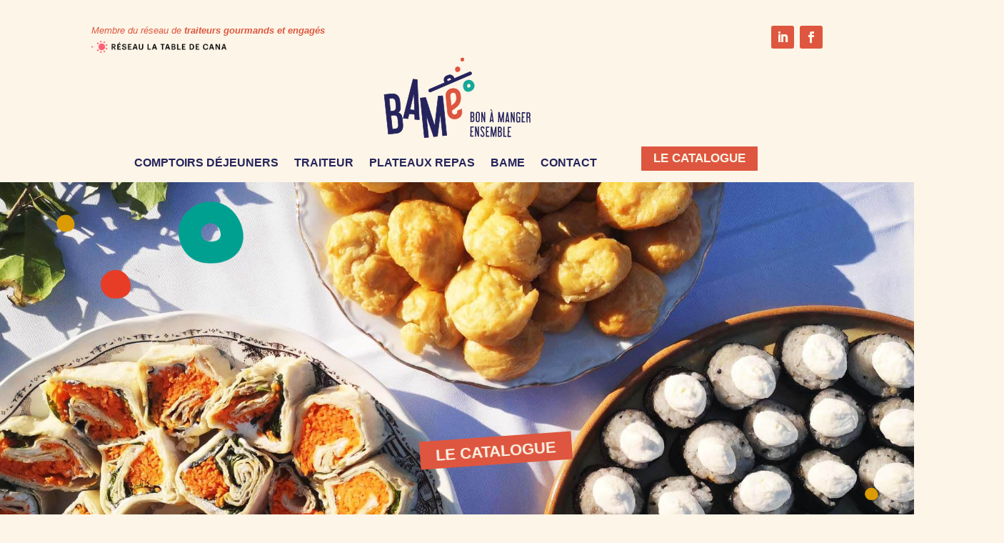

--- FILE ---
content_type: text/css; charset=utf-8
request_url: https://bame.fr/wp-content/et-cache/31705/et-core-unified-31705.min.css?ver=1759238224
body_size: -97
content:
#top-header .et-social-icon a{font-size:20px}

--- FILE ---
content_type: text/css; charset=utf-8
request_url: https://bame.fr/wp-content/cache/min/1/wp-content/et-cache/31705/et-core-unified-tb-32676-deferred-31705.min.css?ver=1721485615
body_size: 3565
content:
@font-face{font-family:"libelsuit bame";font-display:swap;src:url(https://bame.fr/wp-content/uploads/et-fonts/libelsuit.ttf) format("truetype")}@font-face{font-family:"libelsuit bame";font-display:swap;src:url(https://bame.fr/wp-content/uploads/et-fonts/libelsuit.ttf) format("truetype")}.et_pb_section_2.et_pb_section{padding-top:12px;padding-bottom:0;margin-bottom:71px;background-color:#fdf5e7!important}.et_pb_row_5.et_pb_row{padding-top:0px!important;padding-bottom:0px!important;padding-top:0;padding-bottom:0}.et_pb_text_7.et_pb_text,.et_pb_text_16.et_pb_text,.et_pb_text_21.et_pb_text,.et_pb_text_18.et_pb_text,.et_pb_text_20.et_pb_text,.et_pb_text_22.et_pb_text{color:#25235c!important}.et_pb_text_7{line-height:1.4em;font-family:'Arial',Helvetica,Arial,Lucida,sans-serif;font-size:21px;line-height:1.4em;min-height:82px;padding-top:22px!important;padding-bottom:42px!important;margin-top:2px!important;margin-right:200px!important;margin-bottom:-14px!important;margin-left:200px!important}.et_pb_text_14 h2,.et_pb_text_7 h2{font-family:'libelsuit bame',Helvetica,Arial,Lucida,sans-serif;font-size:65px;color:#25235c!important;line-height:1.1em}.et_pb_text_7 h4{font-size:21px;color:#25235c!important;line-height:1.3em}.et_pb_row_6{min-height:378px}.et_pb_row_6.et_pb_row{padding-top:0px!important;padding-bottom:2px!important;margin-top:-10px!important;margin-right:auto!important;margin-bottom:-3px!important;margin-left:auto!important;padding-top:0;padding-bottom:2px}.et_pb_row_6,body #page-container .et-db #et-boc .et-l .et_pb_row_6.et_pb_row,body.et_pb_pagebuilder_layout.single #page-container #et-boc .et-l .et_pb_row_6.et_pb_row,body.et_pb_pagebuilder_layout.single.et_full_width_page #page-container #et-boc .et-l .et_pb_row_6.et_pb_row{width:100%;max-width:2560px}.et_pb_image_6{padding-top:52px;text-align:left;margin-left:0}.et_pb_text_9.et_pb_text,.et_pb_text_10.et_pb_text,.et_pb_text_8.et_pb_text,.et_pb_text_13.et_pb_text,.et_pb_text_11.et_pb_text,.et_pb_text_12.et_pb_text{color:#ffffff!important}.et_pb_text_8,.et_pb_text_10,.et_pb_text_12{font-family:'libelsuit bame',Helvetica,Arial,Lucida,sans-serif;font-size:27px;padding-top:13px!important;margin-bottom:10px!important}.et_pb_text_12 h1,.et_pb_text_10 h1,.et_pb_text_8 h1{line-height:1.2em}.et_pb_text_10 h2,.et_pb_text_8 h2,.et_pb_text_12 h2{font-family:'libelsuit bame',Helvetica,Arial,Lucida,sans-serif;text-transform:uppercase;font-size:46px;color:#fdf5e7!important;letter-spacing:1px;line-height:1.3em}.et_pb_text_12 h3,.et_pb_text_8 h3{font-family:'libelsuit bame',Helvetica,Arial,Lucida,sans-serif;font-weight:300;text-transform:uppercase;font-size:43px;color:#fdf5e7!important;line-height:1.3em}.et_pb_text_9,.et_pb_text_11{line-height:1.5em;font-family:'Arial',Helvetica,Arial,Lucida,sans-serif;font-size:18px;line-height:1.5em;padding-right:80px!important;padding-left:80px!important;margin-left:0px!important}.et_pb_button_3_wrapper .et_pb_button_3,.et_pb_button_3_wrapper .et_pb_button_3:hover,.et_pb_button_1_wrapper .et_pb_button_1,.et_pb_button_1_wrapper .et_pb_button_1:hover,.et_pb_button_6_wrapper .et_pb_button_6,.et_pb_button_6_wrapper .et_pb_button_6:hover,.et_pb_button_2_wrapper .et_pb_button_2,.et_pb_button_2_wrapper .et_pb_button_2:hover{padding-bottom:10px!important}.et_pb_button_3_wrapper,.et_pb_button_1_wrapper{margin-top:30px!important;margin-bottom:70px!important}body #page-container .et_pb_section .et_pb_button_1{color:#fdf5e7!important;border-width:0px!important;border-color:#25235c;font-size:20px;font-weight:700!important;background-color:#25235c}body #page-container .et_pb_section .et_pb_button_3:after,body #page-container .et_pb_section .et_pb_button_4:after,body #page-container .et_pb_section .et_pb_button_5:after,body #page-container .et_pb_section .et_pb_button_1:after,body #page-container .et_pb_section .et_pb_button_2:after,body #page-container .et_pb_section .et_pb_button_6:after{font-size:1.6em}body.et_button_custom_icon #page-container .et_pb_button_5:after,body.et_button_custom_icon #page-container .et_pb_button_6:after,body.et_button_custom_icon #page-container .et_pb_button_2:after,body.et_button_custom_icon #page-container .et_pb_button_3:after,body.et_button_custom_icon #page-container .et_pb_button_1:after{font-size:20px}body #page-container .et_pb_section .et_pb_button_4:hover,body #page-container .et_pb_section .et_pb_button_1:hover,body #page-container .et_pb_section .et_pb_button_5:hover,body #page-container .et_pb_section .et_pb_button_3:hover{background-image:initial;background-color:#25235c}.et_pb_button_4,.et_pb_button_5,.et_pb_button_6,.et_pb_button_2,.et_pb_button_1,.et_pb_button_3{transition:background-color 300ms ease 0ms}.et_pb_button_2,.et_pb_button_2:after,.et_pb_button_6,.et_pb_button_6:after,.et_pb_button_4,.et_pb_button_4:after,.et_pb_button_5,.et_pb_button_5:after,.et_pb_button_1,.et_pb_button_1:after,.et_pb_button_3,.et_pb_button_3:after{transition:all 300ms ease 0ms}.et_pb_image_8,.et_pb_image_7{padding-top:50px;text-align:left;margin-left:0}.et_pb_text_10 h3{font-family:'libelsuit bame',Helvetica,Arial,Lucida,sans-serif;font-weight:300;text-transform:uppercase;font-size:46px;color:#fdf5e7!important;line-height:1.3em}.et_pb_button_2_wrapper{margin-top:30px!important;margin-bottom:69px!important}body #page-container .et_pb_section .et_pb_button_2,body #page-container .et_pb_section .et_pb_button_6{color:#ffffff!important;border-width:0px!important;font-size:20px;font-weight:700!important;background-color:#D24723}body #page-container .et_pb_section .et_pb_button_6:hover,body #page-container .et_pb_section .et_pb_button_2:hover{background-image:initial;background-color:#16a898}.et_pb_text_13{line-height:1.5em;font-family:'Arial',Helvetica,Arial,Lucida,sans-serif;font-size:18px;line-height:1.5em;padding-right:80px!important;padding-left:80px!important}body #page-container .et_pb_section .et_pb_button_3{color:#fdf5e7!important;border-width:0px!important;font-size:20px;font-weight:700!important;background-color:#00a894}.et_pb_row_7.et_pb_row{padding-top:0px!important;padding-bottom:0px!important;margin-top:82px!important;margin-right:auto!important;margin-left:auto!important;padding-top:0;padding-bottom:0}.et_pb_text_14{font-family:'Raleway',Helvetica,Arial,Lucida,sans-serif;font-size:15px;padding-top:0px!important;padding-bottom:5px!important;margin-top:-5px!important;margin-right:10px!important;margin-left:10px!important}.et_pb_row_8.et_pb_row{margin-right:auto!important;margin-bottom:39px!important;margin-left:auto!important}.et_pb_image_9{margin-top:5px!important;margin-bottom:17px!important;width:25%;text-align:center}.et_pb_text_15 h4{font-family:'libelsuit bame',Helvetica,Arial,Lucida,sans-serif;font-size:30px;color:#25235c!important;text-align:center}.et_pb_text_19,.et_pb_text_17,.et_pb_text_15{margin-bottom:0px!important}.et_pb_text_18,.et_pb_text_20,.et_pb_text_16{font-family:'Arial',Helvetica,Arial,Lucida,sans-serif;font-size:18px}.et_pb_image_10{padding-top:0;margin-top:0px!important;margin-bottom:17px!important;width:25%;text-align:center}.et_pb_text_17 h4{font-family:'libelsuit bame',Helvetica,Arial,Lucida,sans-serif;font-size:30px;color:#00a894!important;text-align:center}.et_pb_image_11{margin-bottom:17px!important;width:25%;text-align:center}.et_pb_text_19 h4{font-family:'libelsuit bame',Helvetica,Arial,Lucida,sans-serif;font-size:30px;color:#cd9b42!important;text-align:center}.et_pb_text_21{line-height:1.4em;font-family:'Arial',Helvetica,Arial,Lucida,sans-serif;font-size:18px;line-height:1.4em;padding-bottom:32px!important;margin-bottom:-3px!important}.et_pb_button_5_wrapper .et_pb_button_5,.et_pb_button_5_wrapper .et_pb_button_5:hover,.et_pb_button_4_wrapper .et_pb_button_4,.et_pb_button_4_wrapper .et_pb_button_4:hover{padding-top:0px!important;padding-bottom:0px!important}.et_pb_button_4_wrapper{margin-top:1px!important;margin-bottom:14px!important}body #page-container .et_pb_section .et_pb_button_4{color:#fdf5e7!important;border-width:0px!important;border-color:#25235c;font-size:21px;font-weight:700!important;background-color:#00a894}body.et_button_custom_icon #page-container .et_pb_button_4:after{font-size:21px}.et_pb_button_5_wrapper{margin-top:1px!important;margin-bottom:37px!important}body #page-container .et_pb_section .et_pb_button_5{color:#fdf5e7!important;border-width:0px!important;border-color:#25235c;font-size:20px;font-weight:600!important;background-color:#de563f}.et_pb_image_12,.et_pb_testimonial_1.et_pb_testimonial .et_pb_testimonial_content a{text-align:center}.et_pb_text_22{font-family:'libelsuit bame',Helvetica,Arial,Lucida,sans-serif;font-size:39px;letter-spacing:1px;margin-bottom:22px!important}.et_pb_text_22 h1{font-size:22px}.et_pb_video_0 .et_pb_video_overlay_hover:hover{background-color:rgba(0,0,0,.6)}.et_pb_section_3{min-height:128px}.et_pb_section_3.et_pb_section{padding-top:0;padding-bottom:82px;margin-top:1px;background-color:#00a894!important}.et_pb_section_3.section_has_divider.et_pb_top_divider .et_pb_top_inside_divider{background-image:url([data-uri]);background-size:100% 58px;top:0;height:58px;z-index:1;transform:scale(1,1)}.et_pb_row_11.et_pb_row{padding-top:0px!important;padding-bottom:0px!important;margin-top:9px!important;margin-right:auto!important;margin-left:auto!important;padding-top:0;padding-bottom:0}.et_pb_text_26.et_pb_text,.et_pb_text_25.et_pb_text,.et_pb_text_30.et_pb_text,.et_pb_text_31.et_pb_text,.et_pb_text_27.et_pb_text,.et_pb_text_28.et_pb_text,.et_pb_text_23.et_pb_text,.et_pb_text_29.et_pb_text{color:#fdf5e7!important}.et_pb_text_23{font-family:'Raleway',Helvetica,Arial,Lucida,sans-serif;font-size:15px;padding-top:9px!important;margin-top:113px!important;margin-right:30px!important;margin-bottom:-12px!important;margin-left:30px!important}.et_pb_text_23 h2{font-family:'libelsuit bame',Helvetica,Arial,Lucida,sans-serif;font-size:55px;color:#25235c!important}.et_pb_row_12{background-color:#fff;border-radius:40px 40px 40px 40px;overflow:hidden}.et_pb_row_12.et_pb_row{padding-right:20px!important;padding-bottom:38px!important;padding-left:20px!important;margin-top:36px!important;margin-right:auto!important;margin-left:auto!important;padding-right:20px;padding-bottom:38px;padding-left:20px}.et_pb_image_13{mix-blend-mode:multiply;backface-visibility:hidden;margin-top:-16px!important;margin-bottom:-23px!important;width:77%;text-align:left;margin-left:0}.et_pb_image_13:hover{mix-blend-mode:multiply;backface-visibility:hidden}.et_pb_image_14{margin-top:36px!important;text-align:left;margin-left:0}.et_pb_image_15{margin-top:10px!important;text-align:center}.et_pb_image_20,.et_pb_image_23,.et_pb_image_16,.et_pb_image_22{text-align:left;margin-left:0}.et_pb_image_17{padding-top:24px;padding-bottom:0;margin-top:8px!important;text-align:left;margin-left:0}.et_pb_image_18{margin-top:33px!important;text-align:left;margin-left:0}.et_pb_image_19{max-width:65%;text-align:left;margin-left:0}.et_pb_image_21{margin-top:30px!important;text-align:center}.et_pb_image_24{margin-top:-20px!important;text-align:left;margin-left:0}.et_pb_row_13.et_pb_row{padding-bottom:7px!important;margin-top:4px!important;margin-right:auto!important;margin-left:auto!important;padding-bottom:7px}.et_pb_text_24{font-family:'Raleway',Helvetica,Arial,Lucida,sans-serif;font-size:15px;padding-top:14px!important;margin-right:30px!important;margin-bottom:19px!important;margin-left:30px!important}.et_pb_text_24 h2{font-family:'libelsuit bame',Helvetica,Arial,Lucida,sans-serif;text-transform:uppercase;font-size:57px;color:#fdf5e7!important;letter-spacing:2px}.et_pb_text_24 h3{font-family:'libelsuit bame',Helvetica,Arial,Lucida,sans-serif;font-size:41px;color:#25235c!important}.et_pb_row_14.et_pb_row{padding-top:0px!important;padding-bottom:6px!important;margin-top:-1px!important;margin-right:auto!important;margin-left:auto!important;padding-top:0;padding-bottom:6px}.et_pb_testimonial_0.et_pb_testimonial .et_pb_testimonial_content,.et_pb_testimonial_2.et_pb_testimonial .et_pb_testimonial_content{font-family:'Arial',Helvetica,Arial,Lucida,sans-serif;font-size:17px;color:#25235c!important;text-align:center}.et_pb_testimonial_0.et_pb_testimonial{background-color:#fff;padding-bottom:10px!important;margin-top:60px!important;background-color:#fff}.et_pb_testimonial_0.et_pb_testimonial:before,.et_pb_testimonial_2.et_pb_testimonial:before,.et_pb_testimonial_1.et_pb_testimonial:before{color:#fdf5e7;background-color:#de563f}.et_pb_testimonial_2:before,.et_pb_testimonial_0:before,.et_pb_testimonial_1:before{font-size:51px;border-radius:51px;top:-25.5px;margin-left:-25.5px}.et_pb_image_25{padding-bottom:20px;margin-top:-20px!important;width:56%;text-align:left;margin-left:0}.et_pb_testimonial_1.et_pb_testimonial .et_pb_testimonial_content{font-family:'Arial',Helvetica,Arial,Lucida,sans-serif;font-style:italic;font-size:17px;color:#25235c!important;text-align:center}.et_pb_testimonial_1.et_pb_testimonial{background-color:#fff;padding-bottom:37px!important;margin-top:60px!important;background-color:#fff}.et_pb_image_26{margin-top:-36px!important;margin-bottom:27px!important;width:44%;max-width:52%;text-align:center}.et_pb_testimonial_2.et_pb_testimonial .et_pb_testimonial_company,.et_pb_testimonial_2.et_pb_testimonial .et_pb_testimonial_company a,.et_pb_testimonial_2.et_pb_testimonial .et_pb_testimonial_position,.et_pb_testimonial_2.et_pb_testimonial .et_pb_testimonial_separator{font-style:italic}.et_pb_testimonial_2.et_pb_testimonial{background-color:#fff;padding-bottom:6px!important;margin-top:60px!important;background-color:#fff}.et_pb_image_27{padding-bottom:30px;width:41%;text-align:left;margin-left:0}.et_pb_section_4.et_pb_section{padding-top:16px;padding-bottom:22px;margin-top:0;background-color:#fdf5e7!important}.et_pb_section_4.section_has_divider.et_pb_top_divider .et_pb_top_inside_divider{background-image:url([data-uri]);background-size:100% 42px;top:0;height:42px;z-index:1;transform:scale(1,-1)}.et_pb_row_15.et_pb_row{padding-top:7px!important;margin-right:auto!important;margin-bottom:52px!important;margin-left:auto!important;padding-top:7px}.et_pb_text_25{font-family:'Raleway',Helvetica,Arial,Lucida,sans-serif;font-size:15px;padding-top:9px!important;padding-bottom:10px!important;margin-top:78px!important;margin-right:150px!important;margin-bottom:4px!important;margin-left:150px!important}.et_pb_text_25 h2{font-family:'libelsuit bame',Helvetica,Arial,Lucida,sans-serif;font-size:45px;color:#25235c!important;line-height:1.2em}.et_pb_button_6_wrapper{margin-top:12px!important;margin-bottom:1px!important}div.et_pb_section.et_pb_section_6,div.et_pb_section.et_pb_section_5{background-size:initial;background-position:left bottom 0;background-image:url(https://bame.fr/wp-content/uploads/2022/05/bulles.png)!important}.et_pb_section_5,.et_pb_section_6{min-height:353.2px}.et_pb_section_5.et_pb_section,.et_pb_section_7.et_pb_section{padding-top:7px;padding-bottom:0}.et_pb_section_6.et_pb_section{padding-top:7px;padding-bottom:0;background-color:#25235c!important}.et_pb_row_16.et_pb_row{padding-top:2px!important;padding-bottom:0px!important;margin-top:56px!important;margin-right:auto!important;margin-left:auto!important;padding-top:2px;padding-bottom:0}.et_pb_image_28{margin-bottom:19px!important;width:30%;text-align:left;margin-left:0}.et_pb_text_26{font-family:'Arial',Helvetica,Arial,Lucida,sans-serif;font-size:17px;margin-bottom:0px!important}.et_pb_text_27{font-family:'Arial',Helvetica,Arial,Lucida,sans-serif;font-size:17px;padding-bottom:6px!important;margin-top:23px!important;margin-bottom:0px!important}.et_pb_text_27 h3{font-family:'libelsuit bame',Helvetica,Arial,Lucida,sans-serif;font-size:32px}.et_pb_code_0{min-height:336px;padding-top:19px;margin-top:-11px!important;margin-bottom:-13px!important;margin-left:0px!important}.et_pb_text_28{font-family:'Arial',Helvetica,Arial,Lucida,sans-serif;font-weight:700;font-size:24px;margin-top:-29px!important;margin-bottom:19px!important}.et_pb_social_media_follow .et_pb_social_media_follow_network_1 .icon:before,.et_pb_social_media_follow .et_pb_social_media_follow_network_0 .icon:before{font-size:19px;line-height:38px;height:38px;width:38px}.et_pb_social_media_follow .et_pb_social_media_follow_network_0 .icon,.et_pb_social_media_follow .et_pb_social_media_follow_network_1 .icon{height:38px;width:38px}ul.et_pb_social_media_follow_0{margin-top:0px!important;margin-bottom:22px!important}.et_pb_social_media_follow_0 li.et_pb_social_icon a.icon:before{color:#fdf5e7}.et_pb_social_media_follow_0 li a.icon:before{font-size:14px;line-height:28px;height:28px;width:28px}.et_pb_social_media_follow_0 li a.icon{height:28px;width:28px}.et_pb_section_8.et_pb_section{padding-top:7px;padding-bottom:0;background-color:#00a894!important}.et_pb_row_18.et_pb_row{padding-top:2px!important;padding-bottom:4px!important;padding-top:2px;padding-bottom:4px}.et_pb_text_29,.et_pb_text_31{font-family:'Arial',Helvetica,Arial,Lucida,sans-serif;font-style:italic}.et_pb_text_30{font-family:'Arial',Helvetica,Arial,Lucida,sans-serif;font-style:italic;margin-top:-10px!important;margin-bottom:10px!important}.et_pb_column_9{background-color:#d24723}.et_pb_column_10{background-color:#00a894}.et_pb_column_11{background-color:#25235c}.et_pb_column_30,.et_pb_column_29,.et_pb_column_31{background-color:#fff;border-radius:30px 30px 30px 30px;overflow:hidden}.et_pb_column_33{padding-right:100px}.et_pb_social_media_follow_network_0 a.icon,.et_pb_social_media_follow_network_1 a.icon{background-color:#d24723!important}.et_pb_image_6.et_pb_module,.et_pb_image_25.et_pb_module,.et_pb_image_22.et_pb_module,.et_pb_image_8.et_pb_module,.et_pb_image_20.et_pb_module,.et_pb_image_19.et_pb_module,.et_pb_image_18.et_pb_module,.et_pb_image_16.et_pb_module,.et_pb_image_17.et_pb_module,.et_pb_image_26.et_pb_module,.et_pb_image_7.et_pb_module,.et_pb_image_14.et_pb_module,.et_pb_image_27.et_pb_module,.et_pb_image_13.et_pb_module,.et_pb_image_23.et_pb_module,.et_pb_image_24.et_pb_module{margin-left:auto!important;margin-right:auto!important}.et_pb_row_9.et_pb_row{padding-top:10px!important;padding-bottom:22px!important;margin-top:12px!important;margin-right:181px!important;margin-left:131px!important;margin-left:auto!important;margin-right:auto!important;padding-top:10px;padding-bottom:22px}@media only screen and (min-width:981px){.et_pb_image_6,.et_pb_image_7,.et_pb_image_8{width:21%}.et_pb_image_14{width:61%}.et_pb_image_18{width:63%}.et_pb_image_19{width:77%}.et_pb_image_24{width:69%}}@media only screen and (max-width:980px){.et_pb_text_7{margin-right:10px!important;margin-left:0px!important}.et_pb_image_14 .et_pb_image_wrap img,.et_pb_image_19 .et_pb_image_wrap img,.et_pb_image_15 .et_pb_image_wrap img,.et_pb_image_16 .et_pb_image_wrap img,.et_pb_image_17 .et_pb_image_wrap img,.et_pb_image_18 .et_pb_image_wrap img,.et_pb_image_27 .et_pb_image_wrap img,.et_pb_image_20 .et_pb_image_wrap img,.et_pb_image_21 .et_pb_image_wrap img,.et_pb_image_22 .et_pb_image_wrap img,.et_pb_image_23 .et_pb_image_wrap img,.et_pb_image_24 .et_pb_image_wrap img,.et_pb_image_25 .et_pb_image_wrap img,.et_pb_image_26 .et_pb_image_wrap img,.et_pb_image_12 .et_pb_image_wrap img,.et_pb_image_13 .et_pb_image_wrap img,.et_pb_image_28 .et_pb_image_wrap img,.et_pb_image_7 .et_pb_image_wrap img,.et_pb_image_11 .et_pb_image_wrap img,.et_pb_image_10 .et_pb_image_wrap img,.et_pb_image_9 .et_pb_image_wrap img,.et_pb_image_6 .et_pb_image_wrap img,.et_pb_image_8 .et_pb_image_wrap img{width:auto}.et_pb_text_8 h2,.et_pb_text_12 h2,.et_pb_text_10 h2{font-size:40px}body #page-container .et_pb_section .et_pb_button_3:after,body #page-container .et_pb_section .et_pb_button_4:after,body #page-container .et_pb_section .et_pb_button_6:after,body #page-container .et_pb_section .et_pb_button_5:after,body #page-container .et_pb_section .et_pb_button_1:after,body #page-container .et_pb_section .et_pb_button_2:after{display:inline-block;opacity:0}body #page-container .et_pb_section .et_pb_button_6:hover:after,body #page-container .et_pb_section .et_pb_button_4:hover:after,body #page-container .et_pb_section .et_pb_button_1:hover:after,body #page-container .et_pb_section .et_pb_button_3:hover:after,body #page-container .et_pb_section .et_pb_button_5:hover:after,body #page-container .et_pb_section .et_pb_button_2:hover:after{opacity:1}.et_pb_text_14{margin-right:10px!important}.et_pb_image_15{width:55%}.et_pb_image_21{width:78%}.et_pb_section_6.et_pb_section{background-color:#25235c!important}}@media only screen and (max-width:767px){.et_pb_section_2.et_pb_section{margin-bottom:0}.et_pb_text_7{font-size:18px;margin-right:0px!important}.et_pb_text_7 h2{font-size:30px}.et_pb_image_6{padding-top:30px;width:22%}.et_pb_image_27 .et_pb_image_wrap img,.et_pb_image_17 .et_pb_image_wrap img,.et_pb_image_10 .et_pb_image_wrap img,.et_pb_image_11 .et_pb_image_wrap img,.et_pb_image_12 .et_pb_image_wrap img,.et_pb_image_13 .et_pb_image_wrap img,.et_pb_image_14 .et_pb_image_wrap img,.et_pb_image_15 .et_pb_image_wrap img,.et_pb_image_16 .et_pb_image_wrap img,.et_pb_image_19 .et_pb_image_wrap img,.et_pb_image_18 .et_pb_image_wrap img,.et_pb_image_20 .et_pb_image_wrap img,.et_pb_image_21 .et_pb_image_wrap img,.et_pb_image_22 .et_pb_image_wrap img,.et_pb_image_23 .et_pb_image_wrap img,.et_pb_image_24 .et_pb_image_wrap img,.et_pb_image_25 .et_pb_image_wrap img,.et_pb_image_26 .et_pb_image_wrap img,.et_pb_image_9 .et_pb_image_wrap img,.et_pb_image_28 .et_pb_image_wrap img,.et_pb_image_6 .et_pb_image_wrap img,.et_pb_image_7 .et_pb_image_wrap img,.et_pb_image_8 .et_pb_image_wrap img{width:auto}.et_pb_text_8 h3,.et_pb_text_10 h3,.et_pb_text_12 h3,.et_pb_text_25 h2{font-size:35px}.et_pb_text_11,.et_pb_text_9{font-size:18px;padding-right:30px!important;padding-left:30px!important;margin-right:0px!important}body #page-container .et_pb_section .et_pb_button_5,body #page-container .et_pb_section .et_pb_button_6,body #page-container .et_pb_section .et_pb_button_2,body #page-container .et_pb_section .et_pb_button_3,body #page-container .et_pb_section .et_pb_button_1,body #page-container .et_pb_section .et_pb_button_4{font-size:18px!important}body #page-container .et_pb_section .et_pb_button_5:after,body #page-container .et_pb_section .et_pb_button_1:after,body #page-container .et_pb_section .et_pb_button_4:after,body #page-container .et_pb_section .et_pb_button_6:after,body #page-container .et_pb_section .et_pb_button_3:after,body #page-container .et_pb_section .et_pb_button_2:after{display:inline-block;opacity:0;font-size:1.6em}body #page-container .et_pb_section .et_pb_button_4:hover:after,body #page-container .et_pb_section .et_pb_button_5:hover:after,body #page-container .et_pb_section .et_pb_button_6:hover:after,body #page-container .et_pb_section .et_pb_button_1:hover:after,body #page-container .et_pb_section .et_pb_button_2:hover:after,body #page-container .et_pb_section .et_pb_button_3:hover:after{opacity:1}body.et_button_custom_icon #page-container .et_pb_button_2:after,body.et_button_custom_icon #page-container .et_pb_button_5:after,body.et_button_custom_icon #page-container .et_pb_button_4:after,body.et_button_custom_icon #page-container .et_pb_button_6:after,body.et_button_custom_icon #page-container .et_pb_button_3:after,body.et_button_custom_icon #page-container .et_pb_button_1:after{font-size:18px}.et_pb_image_7,.et_pb_image_8{padding-top:30px;width:26%}.et_pb_text_13{font-size:18px;padding-right:30px!important;padding-left:30px!important}.et_pb_text_14 h2{font-size:45px}.et_pb_text_14{margin-top:-50px!important;margin-right:0px!important}.et_pb_row_8.et_pb_row{margin-right:auto!important;margin-bottom:10px!important;margin-left:auto!important}.et_pb_row_10.et_pb_row{padding-top:3px!important;padding-bottom:0px!important;margin-bottom:0px!important;padding-top:3px!important;padding-bottom:0px!important}.et_pb_text_22{font-size:35px;line-height:1.1em}.et_pb_section_3.section_has_divider.et_pb_top_divider .et_pb_top_inside_divider{background-image:url([data-uri]);background-size:100% 21px;top:0;height:21px;z-index:1;transform:scale(1,1)}.et_pb_text_23 h2{font-size:40px}.et_pb_text_23{margin-top:50px!important;margin-right:30px!important}.et_pb_image_14{margin-top:0px!important;width:26%}.et_pb_image_20,.et_pb_image_15{width:41%}.et_pb_image_16{width:42%}.et_pb_image_17{width:50%}.et_pb_image_18,.et_pb_image_24{width:44%}.et_pb_image_19{width:32%}.et_pb_image_21{width:100%}.et_pb_image_22{width:54%}.et_pb_image_23{width:51%}.et_pb_text_24{margin-right:30px!important}.et_pb_section_4.section_has_divider.et_pb_top_divider .et_pb_top_inside_divider{background-image:url([data-uri]);background-size:100% 23px;top:0;height:23px;z-index:1;transform:scale(1,-1)}.et_pb_row_15.et_pb_row{margin-right:auto!important;margin-bottom:20px!important;margin-left:auto!important}.et_pb_text_25{margin-top:30px!important;margin-right:0px!important;margin-left:0px!important}div.et_pb_section.et_pb_section_5,div.et_pb_section.et_pb_section_6{background-image:initial!important}.et_pb_section_6.et_pb_section{background-color:#25235c!important}}

--- FILE ---
content_type: image/svg+xml
request_url: https://bame.fr/wp-content/uploads/2020/03/Logo-BAMe-RVB-couleurs.svg
body_size: 6048
content:
<?xml version="1.0" encoding="utf-8"?>
<!-- Generator: Adobe Illustrator 24.0.1, SVG Export Plug-In . SVG Version: 6.00 Build 0)  -->
<svg version="1.1" id="Calque_1" xmlns="http://www.w3.org/2000/svg" xmlns:xlink="http://www.w3.org/1999/xlink" x="0px" y="0px"
	 viewBox="0 0 598.16 346.76" style="enable-background:new 0 0 598.16 346.76;" xml:space="preserve">
<style type="text/css">
	.st0{fill:#25235C;}
	.st1{fill:#27255C;}
	.st2{fill:#DD553F;}
	.st3{fill-rule:evenodd;clip-rule:evenodd;fill:#18A998;}
	.st4{fill:#16A898;}
	.st5{fill-rule:evenodd;clip-rule:evenodd;fill:#DD553F;}
</style>
<g>
	<path class="st0" d="M189.47,142.57c-1.26-2.94,0.1-6.33,3.04-7.59l59.34-25.41l-1.9-4.43c-3.56-8.3,0.31-17.95,8.61-21.51
		l6.37-2.73c8.3-3.55,17.95,0.31,21.51,8.61l1.9,4.43l59.33-25.41c2.94-1.26,6.33,0.1,7.59,3.04c1.26,2.94-0.1,6.33-3.04,7.59
		l-155.16,66.45c-0.42,0.18-0.86,0.31-1.29,0.39C193.19,146.44,190.54,145.08,189.47,142.57L189.47,142.57z M260.58,100.58l1.9,4.43
		l15.23-6.52l-1.9-4.43c-0.89-2.09-3.11-3.22-5.25-2.85c-0.36,0.06-0.72,0.17-1.07,0.32l-6.37,2.73
		C260.67,95.3,259.53,98.14,260.58,100.58L260.58,100.58z M260.58,100.58"/>
	<path class="st1" d="M194.77,147.08c-2.68,0-5.14-1.58-6.23-4.12l0,0c-0.71-1.67-0.73-3.51-0.06-5.19c0.67-1.68,1.96-3,3.63-3.71
		l58.42-25.02l-1.5-3.51c-1.82-4.26-1.88-8.99-0.15-13.3c1.73-4.31,5.03-7.7,9.29-9.52l6.37-2.73c4.26-1.83,8.98-1.88,13.3-0.15
		c4.32,1.73,7.7,5.03,9.52,9.29l1.5,3.51l58.41-25.02c3.43-1.47,7.43,0.13,8.91,3.57c0.71,1.67,0.73,3.51,0.06,5.19
		c-0.67,1.68-1.96,3-3.63,3.71l-155.16,66.45c-0.49,0.21-1,0.36-1.51,0.45C195.55,147.05,195.16,147.08,194.77,147.08z
		 M190.39,142.17c0.88,2.05,3.02,3.21,5.21,2.83c0.36-0.06,0.72-0.17,1.07-0.32l155.16-66.45c1.17-0.5,2.08-1.43,2.56-2.62
		s0.46-2.49-0.04-3.66c-1.04-2.43-3.86-3.55-6.28-2.51l-60.25,25.81l-2.29-5.35c-1.61-3.77-4.61-6.69-8.43-8.22
		c-3.82-1.53-8-1.48-11.76,0.13l-6.37,2.73c-3.77,1.61-6.69,4.6-8.22,8.42c-1.53,3.82-1.48,8,0.13,11.77l2.29,5.35l-60.26,25.8
		C190.48,136.93,189.35,139.75,190.39,142.17L190.39,142.17z M261.95,106.33l-2.29-5.35c-1.26-2.95,0.11-6.37,3.06-7.64l6.37-2.73
		c0.42-0.18,0.86-0.31,1.29-0.39c2.68-0.47,5.28,0.95,6.35,3.44l2.29,5.35L261.95,106.33z M261.5,100.19l1.5,3.51l13.39-5.73
		l-1.5-3.51c-0.69-1.61-2.43-2.56-4.16-2.26c-0.29,0.05-0.57,0.14-0.85,0.25l-6.37,2.73C261.57,96.01,260.67,98.25,261.5,100.19
		L261.5,100.19z"/>
</g>
<g>
	<path class="st0" d="M366.45,254.38c-0.03,4.68-2.78,7.88-7.46,7.85l-7.9-0.06l0.29-39.42l7.05,0.05c5.23,0.04,7.68,3.33,7.64,7.96
		l-0.04,5.49c-0.02,3.17-1.09,5.02-3.26,5.76c2.16,0.67,3.76,2.4,3.73,5.87L366.45,254.38z M362.07,248.41
		c0.02-3.02-1.07-4.34-3.79-4.36l-2.62-0.02l-0.1,13.74l2.62,0.02c2.62,0.02,3.83-1.28,3.85-4.2L362.07,248.41z M355.78,227.21
		l-0.1,12.69l2.27,0.02c2.17,0.02,3.78-1.13,3.81-4.25l0.03-4.18c0.02-2.67-0.77-4.24-3.74-4.26L355.78,227.21z"/>
	<path class="st0" d="M387.28,255.49c-0.03,4.53-3.43,7.63-7.71,7.6c-4.18-0.03-7.63-3.13-7.59-7.71l0.19-25.47
		c0.04-4.78,3.53-7.63,7.71-7.59c4.28,0.03,7.63,2.87,7.6,7.71L387.28,255.49z M383.04,229.99c0.02-2.01-1.43-3.23-3.2-3.25
		c-1.81-0.01-3.23,1.19-3.25,3.2l-0.19,25.47c-0.02,2.06,1.39,3.23,3.2,3.25c1.76,0.01,3.23-1.14,3.25-3.2L383.04,229.99z"/>
	<path class="st0" d="M408.31,262.6l-3.93-0.03l-7.02-24.07l-0.18,24.01l-4.18-0.03l0.29-39.42l4.43,0.03l6.57,24.37l0.18-24.32
		l4.13,0.03L408.31,262.6z"/>
	<path class="st0" d="M441.57,262.85l-4.48-0.03l-0.62-4.89l-5.59-0.04l-0.64,4.88l-4.73-0.04l6.34-39.37l4.08,0.03L441.57,262.85z
		 M428,213.06l4.18,0.03l4.62,7.99l-2.72-0.02L428,213.06z M436,253.79l-2.14-17.28l-2.44,17.25L436,253.79z"/>
	<path class="st0" d="M480.97,263.15l-4.08-0.03l0.17-22.2l-5.35,22.16l-3.77-0.03l-4.97-22.24l-0.17,22.2l-4.13-0.03l0.29-39.42
		l5.39,0.04l5.77,29.19l6.71-29.1l4.43,0.03L480.97,263.15z"/>
	<path class="st0" d="M502.25,263.31l-4.48-0.03l-0.62-4.89l-5.59-0.04l-0.64,4.88l-4.73-0.04l6.34-39.37l4.08,0.03L502.25,263.31z
		 M496.68,254.25l-2.14-17.29l-2.44,17.25L496.68,254.25z"/>
	<path class="st0" d="M522.78,263.46l-3.93-0.03l-7.02-24.07l-0.18,24.01l-4.18-0.03l0.29-39.42l4.43,0.03l6.57,24.37l0.18-24.32
		l4.13,0.03L522.78,263.46z"/>
	<path class="st0" d="M544.32,263.62l-2.97-0.02l-0.44-1.66c-1.07,1.55-2.53,2.35-5,2.33c-3.62-0.02-7.28-2.47-7.24-7.71l0.19-25.47
		c0.04-4.83,3.53-7.63,7.71-7.6c4.28,0.03,7.63,3.03,7.6,7.71l-0.01,1.31l-4.43-0.03l0.01-1.31c0.02-2.26-1.43-3.23-3.2-3.25
		c-1.81-0.01-3.23,1.03-3.25,3.2l-0.19,25.47c-0.02,1.81,1.59,3.23,3.4,3.25c1.81,0.02,3.43-1.38,3.45-3.19l0.08-10.72l-3.68-0.03
		l0.03-4.08l8.11,0.06L544.32,263.62z"/>
	<path class="st0" d="M563.08,263.76l-13.03-0.1l0.29-39.42l13.03,0.1l-0.03,4.43l-8.61-0.06l-0.09,12.48l4.98,0.04l-0.03,4.43
		l-4.98-0.04l-0.1,13.64l8.61,0.06L563.08,263.76z"/>
	<path class="st0" d="M583.72,263.92l-4.43-0.03l0.1-13.89c0.03-3.62-1.03-4.34-3.79-4.36l-2.62-0.02l-0.14,18.22l-4.43-0.03
		l0.29-39.42l7.65,0.06c4.78,0.04,7.38,2.77,7.34,7.96l-0.04,5.44c-0.02,2.82-1.45,4.62-3.57,5.31c2.06,0.67,3.76,2.64,3.73,6.32
		L583.72,263.92z M579.26,233.12c0.02-2.82-0.62-4.24-3.85-4.26l-2.32-0.02l-0.1,12.68l2.32,0.02c2.67,0.02,3.89-1.13,3.91-4.25
		L579.26,233.12z"/>
	<path class="st0" d="M363.7,318.87l-13.04-0.1l0.3-39.42l13.04,0.1l-0.03,4.43l-8.61-0.06l-0.1,12.48l4.98,0.04l-0.03,4.43
		l-4.98-0.04l-0.1,13.64l8.61,0.06L363.7,318.87z"/>
	<path class="st0" d="M384.33,319.03l-3.93-0.03l-7.02-24.07l-0.18,24.01l-4.18-0.03l0.3-39.42l4.43,0.03l6.56,24.37l0.18-24.32
		l4.13,0.03L384.33,319.03z"/>
	<path class="st0" d="M405.51,286.77l-0.02,2.17l-4.42-0.99l0.01-1.21c0.01-1.76-1.44-3.23-3.2-3.25c-2.67-0.02-3.29,2.29-3.3,4.4
		c-0.02,3.22,3.17,6.92,5.31,9.81c2.84,3.8,5.83,8,5.79,12.93c-0.04,4.83-2.28,9.24-8.12,9.2c-4.63-0.03-7.58-3.43-7.54-7.71
		l0.02-2.12l4.42,0.99l-0.01,1.16c-0.01,1.81,1.58,3.29,3.35,3.3c2.36,0.02,3.49-1.58,3.5-3.75c0.01-1.76-0.13-2.97-0.67-4.33
		c-1.58-4.14-4.67-7.59-7.22-11.13c-1.99-2.83-3.23-5.16-3.2-9.19c0.03-4.78,2.77-8.03,7.71-8
		C402.34,279.09,405.55,281.68,405.51,286.77z"/>
	<path class="st0" d="M424.18,319.33l-13.04-0.1l0.3-39.42l13.04,0.1l-0.03,4.43l-8.61-0.06l-0.1,12.48l4.98,0.04l-0.03,4.43
		l-4.98-0.04l-0.1,13.64l8.61,0.06L424.18,319.33z"/>
	<path class="st0" d="M451.81,319.54l-4.08-0.03l0.17-22.2l-5.35,22.16l-3.77-0.03l-4.97-22.24l-0.17,22.2l-4.13-0.03l0.3-39.42
		l5.39,0.04l5.77,29.2l6.72-29.1l4.43,0.03L451.81,319.54z"/>
	<path class="st0" d="M473,311.79c-0.04,4.68-2.78,7.88-7.46,7.85l-7.9-0.06l0.3-39.42l7.05,0.05c5.23,0.04,7.68,3.33,7.64,7.96
		l-0.04,5.49c-0.02,3.17-1.09,5.03-3.26,5.76c2.16,0.67,3.76,2.4,3.73,5.87L473,311.79z M468.61,305.82
		c0.02-3.02-1.07-4.34-3.79-4.36l-2.62-0.02l-0.1,13.74l2.62,0.02c2.62,0.02,3.83-1.28,3.86-4.2L468.61,305.82z M462.33,284.63
		l-0.1,12.69l2.27,0.02c2.17,0.02,3.78-1.13,3.81-4.25l0.03-4.18c0.02-2.67-0.77-4.24-3.74-4.26L462.33,284.63z"/>
	<path class="st0" d="M490.6,319.83l-12.03-0.09l0.3-39.42l4.43,0.03l-0.26,34.99l7.6,0.06L490.6,319.83z"/>
	<path class="st0" d="M508.41,319.96l-13.04-0.1l0.3-39.42l13.04,0.1l-0.03,4.43l-8.61-0.06l-0.1,12.48l4.98,0.04l-0.03,4.43
		l-4.98-0.04l-0.1,13.64l8.61,0.06L508.41,319.96z"/>
</g>
<g>
	<g>
		<path class="st0" d="M89.13,272.18c1.91,18.19-7.34,31.81-25.52,33.72l-30.71,3.23L16.82,156.01l27.38-2.88
			c20.34-2.14,31.26,9.57,33.15,27.56l2.24,21.32c1.29,12.32-2.05,19.99-10.16,23.8c8.68,1.66,15.64,7.65,17.05,21.15L89.13,272.18z
			 M35.84,171.41l5.18,49.28l8.8-0.92c8.41-0.88,14.2-6.04,12.92-18.16l-1.71-16.23c-1.09-10.36-4.85-16.1-16.39-14.89L35.84,171.41
			z M69.5,250.91c-1.23-11.73-6.07-16.37-16.63-15.25l-10.17,1.07l5.61,53.39l10.17-1.07c10.17-1.07,14.33-6.65,13.14-17.99
			L69.5,250.91z"/>
		<path class="st0" d="M32.02,310.23l-16.3-155.12l28.37-2.98c19.65-2.07,32.13,8.3,34.25,28.45l2.24,21.32
			c1.2,11.47-1.55,19.2-8.42,23.55c6.66,2.03,13.86,7.5,15.32,21.4l2.65,25.23v0c0.98,9.32-0.89,17.51-5.41,23.66
			c-4.66,6.35-11.92,10.21-21,11.16L32.02,310.23z M17.92,156.9L33.8,308.03l29.71-3.12c8.5-0.89,15.28-4.47,19.6-10.35
			c4.22-5.75,5.96-13.45,5.04-22.27v0l-2.65-25.23c-1.22-11.62-6.69-18.44-16.25-20.27l-3.02-0.58l2.78-1.31
			c7.79-3.67,10.83-10.91,9.59-22.79l-2.24-21.32c-1.99-18.88-13.65-28.6-32.05-26.67L17.92,156.9z M47.42,291.22l-5.82-55.38
			l11.16-1.17c5.61-0.6,9.73,0.42,12.6,3.07c2.8,2.6,4.48,6.87,5.13,13.07l2.12,20.14c1.25,11.89-3.21,17.95-14.03,19.09
			L47.42,291.22z M43.8,237.62l5.4,51.4l9.17-0.96c9.72-1.02,13.38-6.07,12.25-16.89l-2.12-20.15c-0.6-5.7-2.07-9.56-4.5-11.81
			c-2.42-2.24-6.03-3.08-11.03-2.55L43.8,237.62z M40.13,221.79l-5.39-51.27l9.8-1.03c5.86-0.62,10.1,0.49,12.93,3.4
			c2.49,2.55,3.94,6.48,4.56,12.38l1.71,16.23c0.63,6-0.39,10.72-3.04,14.03c-2.39,2.97-6.01,4.74-10.77,5.24L40.13,221.79z
			 M36.94,172.3l4.97,47.29l7.8-0.82c4.21-0.44,7.38-1.96,9.42-4.5c2.31-2.88,3.19-7.11,2.62-12.57l-1.71-16.23
			c-0.57-5.43-1.84-8.98-4-11.19c-2.38-2.44-6.08-3.35-11.29-2.81L36.94,172.3z"/>
	</g>
</g>
<g>
	<g>
		<path class="st0" d="M152.94,253.36l-17.42-1.68l-0.72-19.23l-21.73-2.09l-4.17,18.76l-18.4-1.77l38.23-151l15.85,1.52
			L152.94,253.36z M134.39,216.22l-2.35-67.99l-15.46,66.27L134.39,216.22z"/>
		<path class="st0" d="M154,254.47l-19.45-1.87l-0.72-19.23l-19.98-1.92l-4.17,18.76l-20.44-1.97l38.72-152.97l17.57,1.69l0.05,0.86
			L154,254.47z M136.49,250.78l15.39,1.48l-8.25-153.46l-14.14-1.36L91.76,246.48l16.36,1.57l4.17-18.76l23.48,2.26L136.49,250.78z
			 M135.43,217.32l-20.09-1.93l17.44-74.73L135.43,217.32z M117.81,213.62l15.54,1.49l-2.05-59.31L117.81,213.62z"/>
	</g>
</g>
<g>
	<g>
		<path class="st0" d="M259.2,313.64l-15.84,1.64l-8.92-86.26l-11.23,88.34l-14.67,1.52l-28.87-84.2l8.92,86.26l-16.04,1.66
			l-15.83-153.16l20.93-2.16l34.98,110.85l13.53-115.86l17.21-1.78L259.2,313.64z"/>
		<path class="st0" d="M171.66,323.7l-0.1-0.99l-15.94-154.15l22.74-2.35l0.25,0.78l33.58,106.39l13.08-112.02l19.01-1.97l0.1,1
			l15.94,154.15l-17.83,1.84l-8.13-78.62l-10.23,80.52l-16.25,1.68l-26.28-76.66l8.12,78.53L171.66,323.7z M157.82,170.34
			l15.63,151.16l14.05-1.45l-9.71-93.98l31.45,91.74l13.09-1.35l12.22-96.17l9.71,93.9l13.85-1.43l-15.63-151.16l-15.42,1.59
			l-13.97,119.71l-36.14-114.52L157.82,170.34z"/>
	</g>
</g>
<g>
	<g>
		<path class="st2" d="M317.85,219.07c1.84,17.84-9.16,29.49-24.77,31.11c-15.79,1.63-28.76-7.54-30.61-25.38l-6.4-61.88
			c-1.85-17.84,9.42-28.77,25.4-30.42c15.42-1.59,29.34,7.67,31.32,26.81c3.17,30.66-7.8,40.81-34.55,58.22l0.58,5.57
			c0.79,7.62,5.69,11.43,12.56,10.72c6.5-0.67,10.71-5.43,9.92-13.04l-0.19-1.86l15.98-7.1L317.85,219.07z M283.08,147.92
			c-6.69,0.69-11.47,5.32-10.64,13.31l3.96,38.28c18.74-11.33,21.94-20.3,20.15-37.58C295.37,150.59,289.58,147.25,283.08,147.92z"
			/>
		<path class="st2" d="M289.47,251.37c-6.72,0-12.73-1.97-17.54-5.8c-5.92-4.7-9.53-11.85-10.44-20.67l-6.4-61.88
			c-0.91-8.78,1.26-16.4,6.26-22.05c4.73-5.33,11.65-8.61,20.03-9.47c8.05-0.83,15.66,1.24,21.43,5.84
			c6.23,4.96,10.02,12.52,10.99,21.86c3.19,30.81-7.49,41.21-34.48,58.83l0.51,4.97c0.71,6.82,4.98,10.5,11.47,9.83
			c2.99-0.31,5.42-1.53,7.01-3.54c1.67-2.1,2.36-5.01,2.01-8.4l-0.27-2.58l17.9-7.95l0.89,8.62c1.81,17.49-8.5,30.43-25.66,32.21
			C291.93,251.3,290.69,251.37,289.47,251.37z M284.84,133.32c-1.07,0-2.16,0.06-3.25,0.17c-7.87,0.81-14.35,3.86-18.74,8.81
			c-4.62,5.21-6.62,12.31-5.77,20.51l6.4,61.88c0.86,8.28,4.21,14.96,9.7,19.31c5.27,4.18,12.13,5.97,19.81,5.18
			c15.96-1.65,25.56-13.71,23.88-30.01l-0.61-5.88l-14.06,6.24l0.12,1.14c0.41,3.92-0.44,7.33-2.44,9.85
			c-1.94,2.44-4.83,3.92-8.38,4.29c-7.62,0.79-12.84-3.66-13.66-11.61l-0.64-6.18l0.51-0.33c26.64-17.35,37.19-27.39,34.1-57.28
			c-0.91-8.79-4.45-15.88-10.25-20.5C296.98,135.26,291.14,133.32,284.84,133.32z M275.56,201.18l-4.12-39.85
			c-0.42-4.06,0.53-7.57,2.74-10.15c2.07-2.41,5.11-3.88,8.8-4.26l0,0c4.82-0.49,13.11,0.78,14.57,14.9
			c1.76,16.96-0.81,26.55-20.63,38.54L275.56,201.18z M283.18,148.91c-3.17,0.33-5.75,1.56-7.48,3.57
			c-1.85,2.15-2.63,5.13-2.27,8.64l3.79,36.7c17.78-11.09,19.98-19.78,18.33-35.79C294.58,152.71,290.29,148.17,283.18,148.91
			L283.18,148.91z"/>
	</g>
</g>
<g>
	<g>
		<path class="st3" d="M358.52,108.23c-8.05-11.06-28.06-7.06-32.06,6.95c-2,10.01,0,22.02,10.01,26.02c12.01,4,28.02-6,27.61-19.49
			C364.09,116.43,361.97,111.66,358.52,108.23z M340.7,131.59c-5-2-6-8.01-5-13.01c2-7,12.01-9.01,16.03-3.48
			c1.72,1.72,2.78,4.1,2.78,6.74C354.71,128.59,346.7,133.59,340.7,131.59z"/>
		<g>
			<path class="st4" d="M361.12,106.71c-5.25-7-14.23-9.33-22.52-6.91c-3.95,1.16-7.7,3.35-10.47,6.42
				c-3.26,3.62-4.75,7.8-5.21,12.59c-0.89,9.3,1.99,20.24,11.1,24.56c8.7,4.12,19.72,0.52,26.29-5.91
				c8.76-8.57,8.91-22.57,0.33-31.37c-2.7-2.77-6.95,1.48-4.25,4.25c5.59,5.73,6.32,14.88,1.25,21.17
				c-4.26,5.28-11.84,8.74-18.64,7.26c-7.57-1.65-10.26-9.86-10.24-16.74c0.01-3.58,0.44-6.99,2.43-10.03
				c1.67-2.56,4.24-4.52,7.03-5.72c5.8-2.5,13.68-1.92,17.71,3.46c0.97,1.3,2.6,1.96,4.11,1.08
				C361.32,110.07,362.09,108.02,361.12,106.71z"/>
			<path class="st4" d="M341.49,128.69c0.64,0.27-0.1-0.08-0.19-0.13c-0.21-0.12-0.41-0.25-0.62-0.38
				c-0.64-0.39,0.38,0.41-0.14-0.11c-0.16-0.16-0.34-0.31-0.5-0.48c-0.09-0.1-0.56-0.7-0.12-0.1c-0.14-0.19-0.27-0.38-0.39-0.57
				c-0.12-0.2-0.24-0.4-0.34-0.6c-0.07-0.14-0.14-0.28-0.2-0.42c0.13,0.32,0.16,0.38,0.08,0.18c-0.24-0.9-0.55-1.73-0.68-2.66
				c0.11,0.77,0.01-0.05,0-0.18c-0.02-0.25-0.03-0.49-0.04-0.74c-0.02-0.54,0-1.07,0.03-1.61c0.01-0.21,0.04-0.41,0.05-0.62
				c0.06-0.82-0.12,0.63,0.02-0.18c0.08-0.47,0.19-0.9,0.34-1.35c0.22-0.69-0.31,0.55,0.04-0.08c0.1-0.19,0.19-0.38,0.3-0.56
				c0.11-0.18,0.23-0.35,0.34-0.53c0.19-0.26,0.16-0.23-0.1,0.11c0.09-0.11,0.18-0.21,0.27-0.32c0.23-0.26,0.47-0.5,0.72-0.73
				c0.15-0.14,0.31-0.27,0.47-0.4c-0.62,0.51-0.08,0.08,0.06-0.01c0.34-0.23,0.7-0.43,1.07-0.61c0.16-0.08,0.8-0.32,0.03-0.03
				c0.26-0.1,0.51-0.19,0.77-0.28c0.32-0.1,0.65-0.19,0.99-0.26c0.05-0.01,0.58-0.14,0.6-0.11c-0.03-0.05-0.71,0.07,0.01,0.02
				c0.4-0.03,0.8-0.03,1.21-0.01c0.05,0,0.59,0.07,0.6,0.05c-0.47-0.07-0.54-0.07-0.21-0.02c0.13,0.02,0.26,0.05,0.39,0.08
				c0.32,0.07,0.64,0.16,0.95,0.27c0.67,0.24,0.02-0.02,0.01-0.01c0.01-0.02,0.49,0.25,0.52,0.27c0.17,0.1,0.34,0.2,0.5,0.31
				c0.17,0.12,0.59,0.54,0.03,0c0.35,0.33,0.67,0.65,1,1.01c-0.71-0.78,0.68,0.78,0.82,0.95c-0.39-0.45,0.17,0.25,0.2,0.3
				c0.15,0.24,0.3,0.48,0.43,0.73c0.02,0.04,0.39,0.88,0.17,0.32c0.1,0.27,0.19,0.54,0.27,0.82c0.08,0.28,0.14,0.56,0.2,0.85
				c0.06,0.36,0.07,0.39,0.01,0.08c0.02,0.2,0.03,0.4,0.04,0.6c0.01,0.42-0.01,0.84-0.02,1.25c-0.03,0.76,0.17-0.61-0.02,0.13
				c-0.06,0.22-0.1,0.45-0.16,0.67c-0.06,0.22-0.14,0.44-0.22,0.65c-0.23,0.71,0.31-0.53-0.06,0.12c-0.27,0.47-0.53,0.93-0.83,1.38
				c0.4-0.61-0.01,0.01-0.1,0.12c-0.15,0.18-0.31,0.35-0.47,0.51c-0.16,0.17-0.33,0.33-0.51,0.48c-0.11,0.1-0.92,0.7-0.3,0.27
				c-0.45,0.32-0.9,0.62-1.39,0.88c-0.21,0.11-0.42,0.21-0.63,0.32c-0.31,0.14-0.28,0.13,0.07-0.02c-0.14,0.06-0.29,0.11-0.44,0.17
				c-0.44,0.16-0.89,0.29-1.34,0.39c-0.23,0.05-0.45,0.09-0.68,0.13c0.82-0.16-0.16,0.01-0.34,0.02c-0.53,0.03-1.06,0-1.59-0.05
				c0.81,0.07,0.07,0-0.09-0.04C342.07,128.87,341.78,128.79,341.49,128.69c-1.5-0.48-3.34,0.56-3.69,2.1
				c-0.37,1.64,0.49,3.18,2.1,3.69c4.94,1.57,10.73-0.35,14.19-4.11c4.01-4.36,4.64-11.14,0.98-15.95
				c-0.28-0.36-0.56-0.85-0.93-1.14c-0.28-0.23,0.02,0.11,0.05,0.14c-0.2-0.16-0.4-0.53-0.6-0.77c-0.33-0.39-0.68-0.75-1.07-1.07
				c-1.07-0.88-2.16-1.5-3.45-1.99c-2.15-0.82-4.58-0.82-6.81-0.37c-4.65,0.93-8.9,4.73-9.62,9.52c-0.44,2.96-0.44,6.1,0.65,8.93
				c1.24,3.23,3.43,5.48,6.61,6.81c1.45,0.61,3.36-0.65,3.69-2.1C343.99,130.63,343.05,129.35,341.49,128.69z"/>
		</g>
	</g>
</g>
<g>
	<path class="st5" d="M312.02,57.95c0.22,7.19-8.31,12.52-14.71,10.39c-5.33-2.13-6.4-8.53-5.33-13.86
		c2.13-7.47,12.8-9.6,17.08-3.71C310.89,52.6,312.03,55.14,312.02,57.95z"/>
</g>
<g>
	<path class="st5" d="M327.25,20.23c0.16,5.09-5.89,8.87-10.42,7.36c-3.78-1.51-4.53-6.05-3.78-9.82c1.51-5.29,9.07-6.8,12.11-2.63
		C326.46,16.43,327.26,18.23,327.25,20.23z"/>
</g>
</svg>
